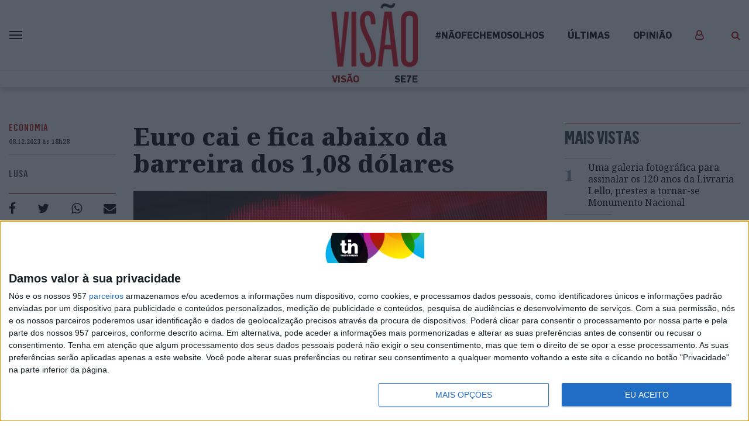

--- FILE ---
content_type: text/html; charset=utf-8
request_url: https://www.google.com/recaptcha/api2/anchor?ar=1&k=6LfVhpIUAAAAAHhKR55G3VQ4CmAGzxanuG2mRI0n&co=aHR0cHM6Ly92aXNhby5wdDo0NDM.&hl=en&v=PoyoqOPhxBO7pBk68S4YbpHZ&size=invisible&badge=inline&anchor-ms=20000&execute-ms=30000&cb=nad0m1ygdwqc
body_size: 48715
content:
<!DOCTYPE HTML><html dir="ltr" lang="en"><head><meta http-equiv="Content-Type" content="text/html; charset=UTF-8">
<meta http-equiv="X-UA-Compatible" content="IE=edge">
<title>reCAPTCHA</title>
<style type="text/css">
/* cyrillic-ext */
@font-face {
  font-family: 'Roboto';
  font-style: normal;
  font-weight: 400;
  font-stretch: 100%;
  src: url(//fonts.gstatic.com/s/roboto/v48/KFO7CnqEu92Fr1ME7kSn66aGLdTylUAMa3GUBHMdazTgWw.woff2) format('woff2');
  unicode-range: U+0460-052F, U+1C80-1C8A, U+20B4, U+2DE0-2DFF, U+A640-A69F, U+FE2E-FE2F;
}
/* cyrillic */
@font-face {
  font-family: 'Roboto';
  font-style: normal;
  font-weight: 400;
  font-stretch: 100%;
  src: url(//fonts.gstatic.com/s/roboto/v48/KFO7CnqEu92Fr1ME7kSn66aGLdTylUAMa3iUBHMdazTgWw.woff2) format('woff2');
  unicode-range: U+0301, U+0400-045F, U+0490-0491, U+04B0-04B1, U+2116;
}
/* greek-ext */
@font-face {
  font-family: 'Roboto';
  font-style: normal;
  font-weight: 400;
  font-stretch: 100%;
  src: url(//fonts.gstatic.com/s/roboto/v48/KFO7CnqEu92Fr1ME7kSn66aGLdTylUAMa3CUBHMdazTgWw.woff2) format('woff2');
  unicode-range: U+1F00-1FFF;
}
/* greek */
@font-face {
  font-family: 'Roboto';
  font-style: normal;
  font-weight: 400;
  font-stretch: 100%;
  src: url(//fonts.gstatic.com/s/roboto/v48/KFO7CnqEu92Fr1ME7kSn66aGLdTylUAMa3-UBHMdazTgWw.woff2) format('woff2');
  unicode-range: U+0370-0377, U+037A-037F, U+0384-038A, U+038C, U+038E-03A1, U+03A3-03FF;
}
/* math */
@font-face {
  font-family: 'Roboto';
  font-style: normal;
  font-weight: 400;
  font-stretch: 100%;
  src: url(//fonts.gstatic.com/s/roboto/v48/KFO7CnqEu92Fr1ME7kSn66aGLdTylUAMawCUBHMdazTgWw.woff2) format('woff2');
  unicode-range: U+0302-0303, U+0305, U+0307-0308, U+0310, U+0312, U+0315, U+031A, U+0326-0327, U+032C, U+032F-0330, U+0332-0333, U+0338, U+033A, U+0346, U+034D, U+0391-03A1, U+03A3-03A9, U+03B1-03C9, U+03D1, U+03D5-03D6, U+03F0-03F1, U+03F4-03F5, U+2016-2017, U+2034-2038, U+203C, U+2040, U+2043, U+2047, U+2050, U+2057, U+205F, U+2070-2071, U+2074-208E, U+2090-209C, U+20D0-20DC, U+20E1, U+20E5-20EF, U+2100-2112, U+2114-2115, U+2117-2121, U+2123-214F, U+2190, U+2192, U+2194-21AE, U+21B0-21E5, U+21F1-21F2, U+21F4-2211, U+2213-2214, U+2216-22FF, U+2308-230B, U+2310, U+2319, U+231C-2321, U+2336-237A, U+237C, U+2395, U+239B-23B7, U+23D0, U+23DC-23E1, U+2474-2475, U+25AF, U+25B3, U+25B7, U+25BD, U+25C1, U+25CA, U+25CC, U+25FB, U+266D-266F, U+27C0-27FF, U+2900-2AFF, U+2B0E-2B11, U+2B30-2B4C, U+2BFE, U+3030, U+FF5B, U+FF5D, U+1D400-1D7FF, U+1EE00-1EEFF;
}
/* symbols */
@font-face {
  font-family: 'Roboto';
  font-style: normal;
  font-weight: 400;
  font-stretch: 100%;
  src: url(//fonts.gstatic.com/s/roboto/v48/KFO7CnqEu92Fr1ME7kSn66aGLdTylUAMaxKUBHMdazTgWw.woff2) format('woff2');
  unicode-range: U+0001-000C, U+000E-001F, U+007F-009F, U+20DD-20E0, U+20E2-20E4, U+2150-218F, U+2190, U+2192, U+2194-2199, U+21AF, U+21E6-21F0, U+21F3, U+2218-2219, U+2299, U+22C4-22C6, U+2300-243F, U+2440-244A, U+2460-24FF, U+25A0-27BF, U+2800-28FF, U+2921-2922, U+2981, U+29BF, U+29EB, U+2B00-2BFF, U+4DC0-4DFF, U+FFF9-FFFB, U+10140-1018E, U+10190-1019C, U+101A0, U+101D0-101FD, U+102E0-102FB, U+10E60-10E7E, U+1D2C0-1D2D3, U+1D2E0-1D37F, U+1F000-1F0FF, U+1F100-1F1AD, U+1F1E6-1F1FF, U+1F30D-1F30F, U+1F315, U+1F31C, U+1F31E, U+1F320-1F32C, U+1F336, U+1F378, U+1F37D, U+1F382, U+1F393-1F39F, U+1F3A7-1F3A8, U+1F3AC-1F3AF, U+1F3C2, U+1F3C4-1F3C6, U+1F3CA-1F3CE, U+1F3D4-1F3E0, U+1F3ED, U+1F3F1-1F3F3, U+1F3F5-1F3F7, U+1F408, U+1F415, U+1F41F, U+1F426, U+1F43F, U+1F441-1F442, U+1F444, U+1F446-1F449, U+1F44C-1F44E, U+1F453, U+1F46A, U+1F47D, U+1F4A3, U+1F4B0, U+1F4B3, U+1F4B9, U+1F4BB, U+1F4BF, U+1F4C8-1F4CB, U+1F4D6, U+1F4DA, U+1F4DF, U+1F4E3-1F4E6, U+1F4EA-1F4ED, U+1F4F7, U+1F4F9-1F4FB, U+1F4FD-1F4FE, U+1F503, U+1F507-1F50B, U+1F50D, U+1F512-1F513, U+1F53E-1F54A, U+1F54F-1F5FA, U+1F610, U+1F650-1F67F, U+1F687, U+1F68D, U+1F691, U+1F694, U+1F698, U+1F6AD, U+1F6B2, U+1F6B9-1F6BA, U+1F6BC, U+1F6C6-1F6CF, U+1F6D3-1F6D7, U+1F6E0-1F6EA, U+1F6F0-1F6F3, U+1F6F7-1F6FC, U+1F700-1F7FF, U+1F800-1F80B, U+1F810-1F847, U+1F850-1F859, U+1F860-1F887, U+1F890-1F8AD, U+1F8B0-1F8BB, U+1F8C0-1F8C1, U+1F900-1F90B, U+1F93B, U+1F946, U+1F984, U+1F996, U+1F9E9, U+1FA00-1FA6F, U+1FA70-1FA7C, U+1FA80-1FA89, U+1FA8F-1FAC6, U+1FACE-1FADC, U+1FADF-1FAE9, U+1FAF0-1FAF8, U+1FB00-1FBFF;
}
/* vietnamese */
@font-face {
  font-family: 'Roboto';
  font-style: normal;
  font-weight: 400;
  font-stretch: 100%;
  src: url(//fonts.gstatic.com/s/roboto/v48/KFO7CnqEu92Fr1ME7kSn66aGLdTylUAMa3OUBHMdazTgWw.woff2) format('woff2');
  unicode-range: U+0102-0103, U+0110-0111, U+0128-0129, U+0168-0169, U+01A0-01A1, U+01AF-01B0, U+0300-0301, U+0303-0304, U+0308-0309, U+0323, U+0329, U+1EA0-1EF9, U+20AB;
}
/* latin-ext */
@font-face {
  font-family: 'Roboto';
  font-style: normal;
  font-weight: 400;
  font-stretch: 100%;
  src: url(//fonts.gstatic.com/s/roboto/v48/KFO7CnqEu92Fr1ME7kSn66aGLdTylUAMa3KUBHMdazTgWw.woff2) format('woff2');
  unicode-range: U+0100-02BA, U+02BD-02C5, U+02C7-02CC, U+02CE-02D7, U+02DD-02FF, U+0304, U+0308, U+0329, U+1D00-1DBF, U+1E00-1E9F, U+1EF2-1EFF, U+2020, U+20A0-20AB, U+20AD-20C0, U+2113, U+2C60-2C7F, U+A720-A7FF;
}
/* latin */
@font-face {
  font-family: 'Roboto';
  font-style: normal;
  font-weight: 400;
  font-stretch: 100%;
  src: url(//fonts.gstatic.com/s/roboto/v48/KFO7CnqEu92Fr1ME7kSn66aGLdTylUAMa3yUBHMdazQ.woff2) format('woff2');
  unicode-range: U+0000-00FF, U+0131, U+0152-0153, U+02BB-02BC, U+02C6, U+02DA, U+02DC, U+0304, U+0308, U+0329, U+2000-206F, U+20AC, U+2122, U+2191, U+2193, U+2212, U+2215, U+FEFF, U+FFFD;
}
/* cyrillic-ext */
@font-face {
  font-family: 'Roboto';
  font-style: normal;
  font-weight: 500;
  font-stretch: 100%;
  src: url(//fonts.gstatic.com/s/roboto/v48/KFO7CnqEu92Fr1ME7kSn66aGLdTylUAMa3GUBHMdazTgWw.woff2) format('woff2');
  unicode-range: U+0460-052F, U+1C80-1C8A, U+20B4, U+2DE0-2DFF, U+A640-A69F, U+FE2E-FE2F;
}
/* cyrillic */
@font-face {
  font-family: 'Roboto';
  font-style: normal;
  font-weight: 500;
  font-stretch: 100%;
  src: url(//fonts.gstatic.com/s/roboto/v48/KFO7CnqEu92Fr1ME7kSn66aGLdTylUAMa3iUBHMdazTgWw.woff2) format('woff2');
  unicode-range: U+0301, U+0400-045F, U+0490-0491, U+04B0-04B1, U+2116;
}
/* greek-ext */
@font-face {
  font-family: 'Roboto';
  font-style: normal;
  font-weight: 500;
  font-stretch: 100%;
  src: url(//fonts.gstatic.com/s/roboto/v48/KFO7CnqEu92Fr1ME7kSn66aGLdTylUAMa3CUBHMdazTgWw.woff2) format('woff2');
  unicode-range: U+1F00-1FFF;
}
/* greek */
@font-face {
  font-family: 'Roboto';
  font-style: normal;
  font-weight: 500;
  font-stretch: 100%;
  src: url(//fonts.gstatic.com/s/roboto/v48/KFO7CnqEu92Fr1ME7kSn66aGLdTylUAMa3-UBHMdazTgWw.woff2) format('woff2');
  unicode-range: U+0370-0377, U+037A-037F, U+0384-038A, U+038C, U+038E-03A1, U+03A3-03FF;
}
/* math */
@font-face {
  font-family: 'Roboto';
  font-style: normal;
  font-weight: 500;
  font-stretch: 100%;
  src: url(//fonts.gstatic.com/s/roboto/v48/KFO7CnqEu92Fr1ME7kSn66aGLdTylUAMawCUBHMdazTgWw.woff2) format('woff2');
  unicode-range: U+0302-0303, U+0305, U+0307-0308, U+0310, U+0312, U+0315, U+031A, U+0326-0327, U+032C, U+032F-0330, U+0332-0333, U+0338, U+033A, U+0346, U+034D, U+0391-03A1, U+03A3-03A9, U+03B1-03C9, U+03D1, U+03D5-03D6, U+03F0-03F1, U+03F4-03F5, U+2016-2017, U+2034-2038, U+203C, U+2040, U+2043, U+2047, U+2050, U+2057, U+205F, U+2070-2071, U+2074-208E, U+2090-209C, U+20D0-20DC, U+20E1, U+20E5-20EF, U+2100-2112, U+2114-2115, U+2117-2121, U+2123-214F, U+2190, U+2192, U+2194-21AE, U+21B0-21E5, U+21F1-21F2, U+21F4-2211, U+2213-2214, U+2216-22FF, U+2308-230B, U+2310, U+2319, U+231C-2321, U+2336-237A, U+237C, U+2395, U+239B-23B7, U+23D0, U+23DC-23E1, U+2474-2475, U+25AF, U+25B3, U+25B7, U+25BD, U+25C1, U+25CA, U+25CC, U+25FB, U+266D-266F, U+27C0-27FF, U+2900-2AFF, U+2B0E-2B11, U+2B30-2B4C, U+2BFE, U+3030, U+FF5B, U+FF5D, U+1D400-1D7FF, U+1EE00-1EEFF;
}
/* symbols */
@font-face {
  font-family: 'Roboto';
  font-style: normal;
  font-weight: 500;
  font-stretch: 100%;
  src: url(//fonts.gstatic.com/s/roboto/v48/KFO7CnqEu92Fr1ME7kSn66aGLdTylUAMaxKUBHMdazTgWw.woff2) format('woff2');
  unicode-range: U+0001-000C, U+000E-001F, U+007F-009F, U+20DD-20E0, U+20E2-20E4, U+2150-218F, U+2190, U+2192, U+2194-2199, U+21AF, U+21E6-21F0, U+21F3, U+2218-2219, U+2299, U+22C4-22C6, U+2300-243F, U+2440-244A, U+2460-24FF, U+25A0-27BF, U+2800-28FF, U+2921-2922, U+2981, U+29BF, U+29EB, U+2B00-2BFF, U+4DC0-4DFF, U+FFF9-FFFB, U+10140-1018E, U+10190-1019C, U+101A0, U+101D0-101FD, U+102E0-102FB, U+10E60-10E7E, U+1D2C0-1D2D3, U+1D2E0-1D37F, U+1F000-1F0FF, U+1F100-1F1AD, U+1F1E6-1F1FF, U+1F30D-1F30F, U+1F315, U+1F31C, U+1F31E, U+1F320-1F32C, U+1F336, U+1F378, U+1F37D, U+1F382, U+1F393-1F39F, U+1F3A7-1F3A8, U+1F3AC-1F3AF, U+1F3C2, U+1F3C4-1F3C6, U+1F3CA-1F3CE, U+1F3D4-1F3E0, U+1F3ED, U+1F3F1-1F3F3, U+1F3F5-1F3F7, U+1F408, U+1F415, U+1F41F, U+1F426, U+1F43F, U+1F441-1F442, U+1F444, U+1F446-1F449, U+1F44C-1F44E, U+1F453, U+1F46A, U+1F47D, U+1F4A3, U+1F4B0, U+1F4B3, U+1F4B9, U+1F4BB, U+1F4BF, U+1F4C8-1F4CB, U+1F4D6, U+1F4DA, U+1F4DF, U+1F4E3-1F4E6, U+1F4EA-1F4ED, U+1F4F7, U+1F4F9-1F4FB, U+1F4FD-1F4FE, U+1F503, U+1F507-1F50B, U+1F50D, U+1F512-1F513, U+1F53E-1F54A, U+1F54F-1F5FA, U+1F610, U+1F650-1F67F, U+1F687, U+1F68D, U+1F691, U+1F694, U+1F698, U+1F6AD, U+1F6B2, U+1F6B9-1F6BA, U+1F6BC, U+1F6C6-1F6CF, U+1F6D3-1F6D7, U+1F6E0-1F6EA, U+1F6F0-1F6F3, U+1F6F7-1F6FC, U+1F700-1F7FF, U+1F800-1F80B, U+1F810-1F847, U+1F850-1F859, U+1F860-1F887, U+1F890-1F8AD, U+1F8B0-1F8BB, U+1F8C0-1F8C1, U+1F900-1F90B, U+1F93B, U+1F946, U+1F984, U+1F996, U+1F9E9, U+1FA00-1FA6F, U+1FA70-1FA7C, U+1FA80-1FA89, U+1FA8F-1FAC6, U+1FACE-1FADC, U+1FADF-1FAE9, U+1FAF0-1FAF8, U+1FB00-1FBFF;
}
/* vietnamese */
@font-face {
  font-family: 'Roboto';
  font-style: normal;
  font-weight: 500;
  font-stretch: 100%;
  src: url(//fonts.gstatic.com/s/roboto/v48/KFO7CnqEu92Fr1ME7kSn66aGLdTylUAMa3OUBHMdazTgWw.woff2) format('woff2');
  unicode-range: U+0102-0103, U+0110-0111, U+0128-0129, U+0168-0169, U+01A0-01A1, U+01AF-01B0, U+0300-0301, U+0303-0304, U+0308-0309, U+0323, U+0329, U+1EA0-1EF9, U+20AB;
}
/* latin-ext */
@font-face {
  font-family: 'Roboto';
  font-style: normal;
  font-weight: 500;
  font-stretch: 100%;
  src: url(//fonts.gstatic.com/s/roboto/v48/KFO7CnqEu92Fr1ME7kSn66aGLdTylUAMa3KUBHMdazTgWw.woff2) format('woff2');
  unicode-range: U+0100-02BA, U+02BD-02C5, U+02C7-02CC, U+02CE-02D7, U+02DD-02FF, U+0304, U+0308, U+0329, U+1D00-1DBF, U+1E00-1E9F, U+1EF2-1EFF, U+2020, U+20A0-20AB, U+20AD-20C0, U+2113, U+2C60-2C7F, U+A720-A7FF;
}
/* latin */
@font-face {
  font-family: 'Roboto';
  font-style: normal;
  font-weight: 500;
  font-stretch: 100%;
  src: url(//fonts.gstatic.com/s/roboto/v48/KFO7CnqEu92Fr1ME7kSn66aGLdTylUAMa3yUBHMdazQ.woff2) format('woff2');
  unicode-range: U+0000-00FF, U+0131, U+0152-0153, U+02BB-02BC, U+02C6, U+02DA, U+02DC, U+0304, U+0308, U+0329, U+2000-206F, U+20AC, U+2122, U+2191, U+2193, U+2212, U+2215, U+FEFF, U+FFFD;
}
/* cyrillic-ext */
@font-face {
  font-family: 'Roboto';
  font-style: normal;
  font-weight: 900;
  font-stretch: 100%;
  src: url(//fonts.gstatic.com/s/roboto/v48/KFO7CnqEu92Fr1ME7kSn66aGLdTylUAMa3GUBHMdazTgWw.woff2) format('woff2');
  unicode-range: U+0460-052F, U+1C80-1C8A, U+20B4, U+2DE0-2DFF, U+A640-A69F, U+FE2E-FE2F;
}
/* cyrillic */
@font-face {
  font-family: 'Roboto';
  font-style: normal;
  font-weight: 900;
  font-stretch: 100%;
  src: url(//fonts.gstatic.com/s/roboto/v48/KFO7CnqEu92Fr1ME7kSn66aGLdTylUAMa3iUBHMdazTgWw.woff2) format('woff2');
  unicode-range: U+0301, U+0400-045F, U+0490-0491, U+04B0-04B1, U+2116;
}
/* greek-ext */
@font-face {
  font-family: 'Roboto';
  font-style: normal;
  font-weight: 900;
  font-stretch: 100%;
  src: url(//fonts.gstatic.com/s/roboto/v48/KFO7CnqEu92Fr1ME7kSn66aGLdTylUAMa3CUBHMdazTgWw.woff2) format('woff2');
  unicode-range: U+1F00-1FFF;
}
/* greek */
@font-face {
  font-family: 'Roboto';
  font-style: normal;
  font-weight: 900;
  font-stretch: 100%;
  src: url(//fonts.gstatic.com/s/roboto/v48/KFO7CnqEu92Fr1ME7kSn66aGLdTylUAMa3-UBHMdazTgWw.woff2) format('woff2');
  unicode-range: U+0370-0377, U+037A-037F, U+0384-038A, U+038C, U+038E-03A1, U+03A3-03FF;
}
/* math */
@font-face {
  font-family: 'Roboto';
  font-style: normal;
  font-weight: 900;
  font-stretch: 100%;
  src: url(//fonts.gstatic.com/s/roboto/v48/KFO7CnqEu92Fr1ME7kSn66aGLdTylUAMawCUBHMdazTgWw.woff2) format('woff2');
  unicode-range: U+0302-0303, U+0305, U+0307-0308, U+0310, U+0312, U+0315, U+031A, U+0326-0327, U+032C, U+032F-0330, U+0332-0333, U+0338, U+033A, U+0346, U+034D, U+0391-03A1, U+03A3-03A9, U+03B1-03C9, U+03D1, U+03D5-03D6, U+03F0-03F1, U+03F4-03F5, U+2016-2017, U+2034-2038, U+203C, U+2040, U+2043, U+2047, U+2050, U+2057, U+205F, U+2070-2071, U+2074-208E, U+2090-209C, U+20D0-20DC, U+20E1, U+20E5-20EF, U+2100-2112, U+2114-2115, U+2117-2121, U+2123-214F, U+2190, U+2192, U+2194-21AE, U+21B0-21E5, U+21F1-21F2, U+21F4-2211, U+2213-2214, U+2216-22FF, U+2308-230B, U+2310, U+2319, U+231C-2321, U+2336-237A, U+237C, U+2395, U+239B-23B7, U+23D0, U+23DC-23E1, U+2474-2475, U+25AF, U+25B3, U+25B7, U+25BD, U+25C1, U+25CA, U+25CC, U+25FB, U+266D-266F, U+27C0-27FF, U+2900-2AFF, U+2B0E-2B11, U+2B30-2B4C, U+2BFE, U+3030, U+FF5B, U+FF5D, U+1D400-1D7FF, U+1EE00-1EEFF;
}
/* symbols */
@font-face {
  font-family: 'Roboto';
  font-style: normal;
  font-weight: 900;
  font-stretch: 100%;
  src: url(//fonts.gstatic.com/s/roboto/v48/KFO7CnqEu92Fr1ME7kSn66aGLdTylUAMaxKUBHMdazTgWw.woff2) format('woff2');
  unicode-range: U+0001-000C, U+000E-001F, U+007F-009F, U+20DD-20E0, U+20E2-20E4, U+2150-218F, U+2190, U+2192, U+2194-2199, U+21AF, U+21E6-21F0, U+21F3, U+2218-2219, U+2299, U+22C4-22C6, U+2300-243F, U+2440-244A, U+2460-24FF, U+25A0-27BF, U+2800-28FF, U+2921-2922, U+2981, U+29BF, U+29EB, U+2B00-2BFF, U+4DC0-4DFF, U+FFF9-FFFB, U+10140-1018E, U+10190-1019C, U+101A0, U+101D0-101FD, U+102E0-102FB, U+10E60-10E7E, U+1D2C0-1D2D3, U+1D2E0-1D37F, U+1F000-1F0FF, U+1F100-1F1AD, U+1F1E6-1F1FF, U+1F30D-1F30F, U+1F315, U+1F31C, U+1F31E, U+1F320-1F32C, U+1F336, U+1F378, U+1F37D, U+1F382, U+1F393-1F39F, U+1F3A7-1F3A8, U+1F3AC-1F3AF, U+1F3C2, U+1F3C4-1F3C6, U+1F3CA-1F3CE, U+1F3D4-1F3E0, U+1F3ED, U+1F3F1-1F3F3, U+1F3F5-1F3F7, U+1F408, U+1F415, U+1F41F, U+1F426, U+1F43F, U+1F441-1F442, U+1F444, U+1F446-1F449, U+1F44C-1F44E, U+1F453, U+1F46A, U+1F47D, U+1F4A3, U+1F4B0, U+1F4B3, U+1F4B9, U+1F4BB, U+1F4BF, U+1F4C8-1F4CB, U+1F4D6, U+1F4DA, U+1F4DF, U+1F4E3-1F4E6, U+1F4EA-1F4ED, U+1F4F7, U+1F4F9-1F4FB, U+1F4FD-1F4FE, U+1F503, U+1F507-1F50B, U+1F50D, U+1F512-1F513, U+1F53E-1F54A, U+1F54F-1F5FA, U+1F610, U+1F650-1F67F, U+1F687, U+1F68D, U+1F691, U+1F694, U+1F698, U+1F6AD, U+1F6B2, U+1F6B9-1F6BA, U+1F6BC, U+1F6C6-1F6CF, U+1F6D3-1F6D7, U+1F6E0-1F6EA, U+1F6F0-1F6F3, U+1F6F7-1F6FC, U+1F700-1F7FF, U+1F800-1F80B, U+1F810-1F847, U+1F850-1F859, U+1F860-1F887, U+1F890-1F8AD, U+1F8B0-1F8BB, U+1F8C0-1F8C1, U+1F900-1F90B, U+1F93B, U+1F946, U+1F984, U+1F996, U+1F9E9, U+1FA00-1FA6F, U+1FA70-1FA7C, U+1FA80-1FA89, U+1FA8F-1FAC6, U+1FACE-1FADC, U+1FADF-1FAE9, U+1FAF0-1FAF8, U+1FB00-1FBFF;
}
/* vietnamese */
@font-face {
  font-family: 'Roboto';
  font-style: normal;
  font-weight: 900;
  font-stretch: 100%;
  src: url(//fonts.gstatic.com/s/roboto/v48/KFO7CnqEu92Fr1ME7kSn66aGLdTylUAMa3OUBHMdazTgWw.woff2) format('woff2');
  unicode-range: U+0102-0103, U+0110-0111, U+0128-0129, U+0168-0169, U+01A0-01A1, U+01AF-01B0, U+0300-0301, U+0303-0304, U+0308-0309, U+0323, U+0329, U+1EA0-1EF9, U+20AB;
}
/* latin-ext */
@font-face {
  font-family: 'Roboto';
  font-style: normal;
  font-weight: 900;
  font-stretch: 100%;
  src: url(//fonts.gstatic.com/s/roboto/v48/KFO7CnqEu92Fr1ME7kSn66aGLdTylUAMa3KUBHMdazTgWw.woff2) format('woff2');
  unicode-range: U+0100-02BA, U+02BD-02C5, U+02C7-02CC, U+02CE-02D7, U+02DD-02FF, U+0304, U+0308, U+0329, U+1D00-1DBF, U+1E00-1E9F, U+1EF2-1EFF, U+2020, U+20A0-20AB, U+20AD-20C0, U+2113, U+2C60-2C7F, U+A720-A7FF;
}
/* latin */
@font-face {
  font-family: 'Roboto';
  font-style: normal;
  font-weight: 900;
  font-stretch: 100%;
  src: url(//fonts.gstatic.com/s/roboto/v48/KFO7CnqEu92Fr1ME7kSn66aGLdTylUAMa3yUBHMdazQ.woff2) format('woff2');
  unicode-range: U+0000-00FF, U+0131, U+0152-0153, U+02BB-02BC, U+02C6, U+02DA, U+02DC, U+0304, U+0308, U+0329, U+2000-206F, U+20AC, U+2122, U+2191, U+2193, U+2212, U+2215, U+FEFF, U+FFFD;
}

</style>
<link rel="stylesheet" type="text/css" href="https://www.gstatic.com/recaptcha/releases/PoyoqOPhxBO7pBk68S4YbpHZ/styles__ltr.css">
<script nonce="HgAujuajwyfPSjKbdGv1Gw" type="text/javascript">window['__recaptcha_api'] = 'https://www.google.com/recaptcha/api2/';</script>
<script type="text/javascript" src="https://www.gstatic.com/recaptcha/releases/PoyoqOPhxBO7pBk68S4YbpHZ/recaptcha__en.js" nonce="HgAujuajwyfPSjKbdGv1Gw">
      
    </script></head>
<body><div id="rc-anchor-alert" class="rc-anchor-alert"></div>
<input type="hidden" id="recaptcha-token" value="[base64]">
<script type="text/javascript" nonce="HgAujuajwyfPSjKbdGv1Gw">
      recaptcha.anchor.Main.init("[\x22ainput\x22,[\x22bgdata\x22,\x22\x22,\[base64]/[base64]/[base64]/[base64]/cjw8ejpyPj4+eil9Y2F0Y2gobCl7dGhyb3cgbDt9fSxIPWZ1bmN0aW9uKHcsdCx6KXtpZih3PT0xOTR8fHc9PTIwOCl0LnZbd10/dC52W3ddLmNvbmNhdCh6KTp0LnZbd109b2Yoeix0KTtlbHNle2lmKHQuYkImJnchPTMxNylyZXR1cm47dz09NjZ8fHc9PTEyMnx8dz09NDcwfHx3PT00NHx8dz09NDE2fHx3PT0zOTd8fHc9PTQyMXx8dz09Njh8fHc9PTcwfHx3PT0xODQ/[base64]/[base64]/[base64]/bmV3IGRbVl0oSlswXSk6cD09Mj9uZXcgZFtWXShKWzBdLEpbMV0pOnA9PTM/bmV3IGRbVl0oSlswXSxKWzFdLEpbMl0pOnA9PTQ/[base64]/[base64]/[base64]/[base64]\x22,\[base64]\x22,\x22w7orw6EhesKUw406PUrDrCNCwpYHw7rCicOyJRsMeMOVHy7DtWzCnT10FTs/wp5nworCuRbDvCDDmkptwofCjXPDg2JzwpUVwpPCninDjMK0w4o5FEY4C8KCw5/Cr8Oyw7bDhsO7wqXCpm8VZMO6w6pCw43DscK6F0tiwq3DtGQ9a8KSw4bCp8OIL8O/wrA9FMODEsKnYENDw4QJKMOsw5TDlxnCusOAZToTYBkLw6/CkzRtwrLDvy98Q8K0wpx+VsOFw7nDmEnDm8O9wrvDqlxBAjbDp8KND0HDhVVjOTfDisO4wpPDj8OQwpfCuD3CkMKKNhHCnMKBwooaw5PDqH5nw6UQAcKrXsKXwqzDrsKHUl1rw5bDsxYcThZibcKiw65TY8O/wofCmVrDsQVsecOGMgfCscOVwq7DtsK/wqzDjVtUcQYyTRtpBsK2w7tjXHDDocK0HcKJQhDCkx7CjDrCl8Oww47CnjfDu8K7wofCsMOuLcOJI8OkD1/Ct24dfcKmw4DDr8K8woHDiMK+w5Vtwq1Ow57DlcKxZsKuwo/Ck3PCtMKYd3DDncOkwrIVOB7CrMKeLMOrD8K7w5fCv8KvXy/Cv17CicKrw4krwplDw4t0R387LDtywoTCnDvDtBtqQzRQw4QcRRAtOsOZJ3N1w7g0HgIswrYhecKPbsKKTyvDlm/DqcKnw73DuUrClcOzMy0CA2nCt8K5w67DosKBacOXL8O3w67Ct0vDg8KKHEXCgcKYH8O9woLDnMONTA3CmjXDs3PDnMOCUcO+UsOPVcOWwqM1G8OXwpvCncO/[base64]/[base64]/DmT7Crxt/[base64]/w5TDu3HDizbDkirCm8K1EAtOeWRPwqsPwpdkUMOTw7ogS3TCo8KUw6XCicOFTMO1Z8Kgw5/Di8KEwqfDphnCqMO7w6zDucKLA0YYwrfCkcKqwpfCgyBJw5/[base64]/CrsKjw7jCmMOgWsOfwpXDncOfaEjDqGzDuW/DpcONwoFMwr3Dgik+w7B5wqhfCcOew4/CoiPDtcOWJMOdbWFAPMKuRjvCusO2Th5PE8OCN8KXw6Ebw4zCszs/[base64]/[base64]/[base64]/CnRDCswo/wpDCpmPDtkM3TMKjw4PCkcKOw4jCosO4wpvCgMOWbMKswovDhX7DvRzDiMO6dMKqOcKILiZ7w5jDoU3DlsO4PcOPScOOHAUlZsOQbMOQViLDuz92dsKdw7TDt8Ofw5/CtUETw4gTw4YZw5NlwoXCgxnDpBMEwojDgg3DncKtIR4fwp55wqJGw7YVN8KKw68VD8Kdw7TCi8KJAMO5awBwwrPCjcK9L0FCAkvCjsKNw77CuCfDsyTCu8K9BBbDksKQw4XCqD9HccOIwpN+EH8XI8O+wo/[base64]/wpXDnCsDw7Q1wrrDiMOWwoF0eirDncOtw5QGSQ0yw7tIC8KqEivDqMOBYkd7wofCjm4NcMOpKnLDtcO4w4XCjg3CknbCoMOzw5LCi2YiVcK+MFrCsFPCg8O2w5VAw6rDvsOEwrNUTk/DtHtGwqwIScOYUGhZa8KZwp1Te8OJwrfDmsOOEQPDocKqw43DoEHDqMKjw5nDgMKVwoA0wrBMa0ZNw5/CnQtGL8K5w6DCmcKpesOow4jCk8KTwohQVQhmEcO7NcKZwp4VH8OLOsOCB8O2w4jCq1vChXHCucKJwrTChcKlwqh/Z8Kqwq/DnUIEJzTChj8pw7g1wpIswq3CpGvCmcOUw63DvHNVwoTCgcOVBzrCmcOvw71bwpLCjBVtw5lHwpAGw65Vwo/CncOtXMOjw78WwoVBRsK8EcOBCwnCm2DCncOSYsKgLcKCwqtlw5tXOcOdw74pwppaw6k1IcKywqzCmsK4Wwgmw4EQw7/Di8KBYsKIw7nCucKww4Rewr3DgcOlw4nCsMOySw48wrEsw5YIB01yw6ZxfcOVL8OKwociwohHwrDDrMKBwqE6GsKXwr/CvsKlHkfDsMKqXRBLw5R7fhzClcOSJ8KiwrTDo8KMwrnDoy4wwpjDoMK7w7FIw5XCsRXDnMKbwovCgcKGw7RBMBPChUR9X8OLWMO0VsKPLcO6WMOuw5VADVbDv8KtdMKHWyVwKMKaw6cTw7jCmMKMwqEYw7nDs8O6w63DtEh1QDQOFzlxH23ChcObworDrsOXagpEFy/CjsKEPEdTw790X2NewqQeUykID8KGw7nCtwAzbsOuRcOVZMKdw4Naw7TDuDlRw63Dk8OSYcKjMMK9LsOBwpMTRSHClUrCgcK/UsO0OgXDvnkrNSVgwpUpw4/[base64]/[base64]/w53DlTTDunUzwq9Ww5rDhFU8R1kkw6fDtW5jwr7Cg8KIw7ICw6Qbw6TDmcKUPygzIjvDmm18WsObAsOwYXzCqsOTek5Aw4PDlsO8w7fCvF3ChsObEGRPwpd/wp3Dv3nDqsO5woDCgsKXwpfDiMKNwp1UT8KFBHxBwpkmUXl3wo46wrDCoMOlw61vLMKtccOfJ8KfE0nCqHDDkAAGw7nCtsOyZlM9XlTCnSg4OWzCkMKCYTfDsSXDqHjCu3Igw7BLWgrCvcKzacKCw5LCtMKFw7/CjU18CMKkW2LDjcKjw4/DjDTCiDDDlcOkbcKaFsKawr5nwrDCvi5uBW1qw4ZiwpxCC0Vbd3RXw40kw6F9w7XDtVAGCVLCisK1wrV/w6hCw4DDlMKtw6DDnMK4bMKMK1opwqduwqk/w5cww7U/wqPDpD7Cg3fClMOlw6tkaXxvw7rDscKQUcK4QmcVw6wFNz9VVcOZSUQFWcOICMOaw6LDr8KwTWTCjsKFQzRCUXNtw7zCmj7DgFrDvwImZ8KxBjLCklo7HcKXCcOUMcOow6PDvMK3fG4nw4bCgcOPw7EhARd1dnLCjDBBw4/CgMK5cVfCpF9hOzrDtQ/DgMKuGSgyKhLDtH53w5Quw57Cn8OPwrXDm3vDrcK0JcOVw57CnzYPwr/CsnTDjVIWSFXDoyY2wrAUNMO2w7kWw7hXwpoPw5gww5ByMMKswrsfw5PDtDwZLyrDiMKoQcOFfsKdw5YxZsKpQzPDvHkqwq/DjT7CrHo+wrB1w7xWGyM7VCHDuz/Dn8OYMsOrcTXDo8KQw6dtIQAPw5jCn8KMXgfCkid+wrDDvcOCwojDiMKfHcKPcWNeXCB1wrkuwpg5w6pZwobCtWLDl1vDnjZuwoXDo2Ilw5hYVlF1w5PCvxzDmsOGBRx5AW7CkjHCt8KEJGfCosO/w5gVPhIZwqs6W8K1N8K1wqZ+w5MAbMOBRMKfwpV2wonChEjCrMKswqYhT8KXw5ILZz/DvEsdGsO7EsOLVcOVb8KpZUnDjSPClXrDpnjDih7DtMOtwrJrwrJJw4zCocKiw77CllNsw5FULMOKwpjDmMKVwrfCgEIjasOdQMOrwrppfiPDh8Kbw5U3ScOJWcOmN0XDksKYw59jGmROXj/CqCnDosK2GiTDvVVUw4bDlx3Cjg/[base64]/wr7DpDRTCl7DqHcdwqjDiE3DpMKyw6rCrWhQw4PDvgJIwqHCscOQw5/Do8O3OUPCpsKEDmQLwokiwoVXwoTDqB/CqgPCnCJTUcKZwosUXcKMwoAWf2DCnsOSPAxXKsKmw67CuSbCinFIEWp7w5bClMOzYcOGw4RjwoxcwoEGw7d7UMK5w6/[base64]/HWPDsWbDrcKZw6c5AWhSbcONfsKOwo7CvcOQNA3DhgLDksOsNMKCwoPDk8KeIFPDsmbChS9CwqbCp8OQKcOzWjxGIGbDpMKRYcKBCsK4FWvCgcKyMcK/Zx/DsGXDh8ONGsKiwo59wo/CmcO5wrPDtg4yG3LCt0czwqnCuMKONsK6wpbDizTCucOEwprClMKmK2rCksOTBGk/w4sRKCXCvMOFw4HDjcOQO395w7k5w7nDh1x2w6Ewa2LCqSZmwoXDvF/DgBPDm8KWRxnDlcO0wqHDjMKxw7wsZwA5w7UZMcO/[base64]/CoSjCiwPDocO7w7oPwrDCp0/CiMKIw73CriHDh8OLasO1w44Tfn/CqcK3bxIqwrNhw6TCqsKRw4zDucOcQsK6wpV/YSfDh8O9TMKJbcOyRcKswpDDgCDCjcKaw7bChlhlLEslw7VTRSvCv8KlA1VyAmNkw6pGw5jCvcOXABXCp8OQPGXDvsOYw6PCj1PCr8OrSMK/c8Orwpppw5Z2w7TCqyLDoSjCu8KywqR9YDAsJcKUwoLDhXzDnMKsBDXDk1AYwqPCk8OCwqM1wr3CkcOtwq/ClxHDlG01UGfClCIJCsKUfMOmwqAmS8KdYMOVMXgWw6LCqMORQB/[base64]/Dl8OBwpfDgBYoCn7Dn8K3VcKGw7lfwoLDrsKNXE7CiWfCoRrCpsK0wo/[base64]/STzDp09IRsO+DsKuOSnDiHrDqhHCvHXDgQDCmMO6IUNawq/DgMOxcGHCjsKBScOewo87wpDDj8OXwp7CicO0wpjDisOoKsOMdVrDscKFbW0Sw6PCnznChsKlE8KFwqZewqnChcKUwqV+woXCsTNLAsOMwoYiFnolUlg7RDQQfcOKw415JQPDvW3CmCcHG0nCtMO/w4VJbTJOwqsCSG0qMk9fw69kwpImw5MZwp3CmQPDi1PClyDCphnDiHM/GTs7aVvCmRRjOcKowpDDqnrCpMKkbcKrCMOfw5rDjsKnNcKRw7hlwp3DtxnCssKZfDgDBSYbwpk0BCNOw5sZwqI+KcKtKMOqw7AUEVLCiD7Dr3HCkMOEw652ahZJwq7DhsKDcMOaIcKMwpHCtsKDV0l4MC7Du1jDkcKiXcOufsOyKHDCr8KNcsOZbsKxF8Odw6vDsx/Dgm8cNsKYwqfClBHDpyEKwqHDm8ONw7fCusKUE1/[base64]/DjMO4MBrDhil+HwLDmXPDmcKMZg7CuEgkwobCjMK0w5fDgjrDiEwGw6nCg8OVwoELw5TCrsO8IsOEL8Knw6LCocOYRxgMU2DCu8O+eMO2w44xMsK1IUPDocOfJ8KjKzPDlVfChsKAw6HCmGnCr8KxD8Olw73Cmxc/MhvCkAYTwpfDt8KnZcO5SMKWFcKJw67Dv0jDk8Ofwr7ClMOtPnJBw4DCi8OJwrfCsDA1YsK1wrLDojUEwpvCusKjwrjDvcK2w7TDr8OwEMOjwqnCl2bDtk/[base64]/DmgXDmBdGw5jDu2LDsMO5w4/DoS3Cj8KiMVp/wr8sw78mwqvCmcO9CHASwrknwqAFLcKsSMKqVcOTRzNyWMKLamjDisOZW8KhUx9GwrHDu8Oxw53DpcK9HGZdw70/[base64]/AyvDpMOkVMO0wrbCp1fCk8K4w7Rmw5nCtkLCqUDClMOuV8Oxw404ZsOiw6nDlcOZw6B0woTDhG7Cny5hUD0ZH3U4PsOTanbCnjvDr8OzwqbDn8OBw44Bw43CqidEwqFSwrjDrcKCSEQ9BsKBI8OYEsKXwpjCisOGw5/CrSDDkQlqC8OpHcK4ScK7NsOww4fDkH05wp7CtkpqwqcNw6skw7/DkcK3wr7Dh1rClUjDgsOdCxrDohrCtMOMBUV+w55Ew57DssOgw58cPjjCp8KCMkplD2MaKsK1wpdswr5ECD5fw7V6wrjCqMKPw73DssOHwr9KQMKpw6hjw4jDiMOfw6p7aMO5bBrDlsOUwqdGLMKTw4TCpsODVcK/[base64]/DnMO6wrc/[base64]/LsKCwozCrhwYw5TDosKLWMOYIsObwocqK3/Chkk1a2N3wp/CvSISI8KYw6/CjzvDiMOSwr80DiDCrWDCmcOJwo1+F0NpwokjfF3CphLCqMOVXTwuw5DDoA4rfF8AR2YXbSnDgSNIw6Q3w7BjL8Klw5dyUsOKXMK5w5dUw5ErTgRnw6bDkk1gw4hvNcONw4cewqLDnUjCtTgEYsOTw61MwrhvAMK6wqPCiRnDjg/CkcKpw6DDsXNRaB55woPDuDEOw7PCrjfChWTClVAQwqVQZsKXw5UhwoJDw5E5GsKvw4rCm8KUw59DVUTCgMO9LzEhH8Kuf8OZABDDg8OGL8KDKC8vccKWdD7CnsOFw6/DpMOoNArCisO0w4jDvcKzIBZkwpvCrU7Ch0I9w4EHJMK5w6l7wp81X8ODw5TDhBbClx4Iwq/ClsKhDAfDsMOpw7AOKsKfGjrDqmnDqsO4wofCgjbCm8KjBArDmBnDhBNuQsKCw4gjw5cQwqgdwr57wpAAbW1rAUdwdcKiw6TDm8KzfFLCh2PCjcOaw79ZwpfCssKHcTLChHhvXcOGHsOHGhXDoSU3J8OuIg/[base64]/PEJfKn7DusOjbcOvR3/CiMKJNBjCnV/CvRsiw4zCh39JYsOIwpvDr1BFBhUUw4jDtsO6SSAeH8O8M8KGw4HCp3XDkMODF8Oww5Udw6PCq8KawqPDnWrDhELDn8OZw5/[base64]/[base64]/GSDCgDjDqsOOw5hbwpBzwpLDm2zCtn1owoHDqcOswo53UcK8S8OpDCPCjcKaPUxJwrdRAlIWZHXCqMKFwoMcbG56EMKPwqrCl1XDj8KAw7kiw6ZGwq/DqMKHAF0zA8OsOkjDuj/Dh8OgwrlzHETCn8KsYVTDoMKuw4AQw519woMEPXPDr8OuL8KTV8KkbHFYwpHDn1hmNzDCnkk+I8KhDkt/woLCtMOhQGzCkMK7A8KiwprChsOGGcOVwpESwrPCrsKzAcOEw7nCksKyZsOiEkLCrWLCkToyCMOgw7PDucKnwrBuw5M2F8K+w649AgjDkiJAFcOXXMOCaShPw6xxCsKxV8KDwo/DisKrwpJ3aWLCg8OQwqXCnjnDuC/DkcOILsKjwr7DpH/[base64]/[base64]/[base64]/[base64]/DknzCoxM3wrs2w6TDlsKZa1RDCnnCsMOQwpHCisK3F8OQDcO9JsKYcMKAGsOnWQPCpCdbJ8OvwqjDu8KVwqzCuUEHd8K1wpbDl8K/bUE5woDDocOvIRrCn1QGXADCqwgfOcOrUzDCqQwVdF/DncKCQD/CuhhPwotWR8OQecKXwo7DpsOwwq9Pw7fCsw/CosKxwrvDs3g3w5DDpsKEw5Mxwq1/WcO+wpkcRcO7Zm91wq/[base64]/DgiDChWjCjcKMw5TDtsKIF1/Dq33CuVvDh8KuPsO4fFhgd0QxwqPDswlnw4LDjMOWJ8OBw4jDsGFOw417U8K3woIuPShOLybCoUzDhkVTWsK+w5tYasKpw50mU3vDj209wpPDgcOXDsOaCcKfccK2w4bCscKiw78Qwr5lS8OKXG/DrUxsw47DgzDDowwUwp8MH8O9wrJtwrrDvcKgwoJ1XgQqwoPCpMOcT0zCjMKvY8K0w7www7IPF8OaN8OQDsKOw6AGUsOoPjXCrVsvGVcDw7DCvH9HworDsMK5KcKpTcO2wo3DkMOBLjfDu8KwHz0Zw6XCr8OOEcOSJ23DrMKiRSHCj8ObwoJ/w6Y3wrLDjcKnDmVfBsONVH/CpENRAsOCEDHCicKuwpI/OQ3CthjCrVLCnEnDkR4Pwo1/w5vClCfDvjZFNcO8dSYzwr/Ci8KzMXLClzLCu8KOw5Iowo0qw549agnCnAvCrsKCw51/woEBNXQ5w6sTOMOgEcOaYMOqwp1xw5TDhTYPw5fDicK3TR7CqcKLwqdDwojCq8KROsOnX0HCoA/DjB3Csk3DszzDlWlUwpZYwp/CqsO9w7x9w7cTGMOWKhRfw6nDsMOBw47DoXZpw49Cw4nCpMO4wp55R0fDr8KKbcKDwoI5w4LCjcO6McKtMSg6w50cf1c1w4vCpFDDqRrCjcKQw40zKiXDmcKFLMO/[base64]/CpWI4w7cHOn/[base64]/w74AfcOfN8O9wrZ6UjEfdMKeHCjDtjRnDDLCqQbDrjx0FcK/w7PCgMOKUypbwpgiwqhvw7ZJbjINw6kSwr/CpQTDrsKUPm4UPsKRImcGw5N8Jm98FgQ0NlovKsOjUsO+asOUJz7CuwvDt1BEwqorYjIqwqnDi8KLw5DCjMK0enXDrz5CwrZyw51PVcKPVVLDtEwDUsO1GsK3wq3DpsKaei5MIMOzCEBkw4/CqwQpG38KPGR2Pk8wXcOicsKyw7dVO8OkV8KcAsKlLMKlM8OLPMO5FsOew64OwrtHSMO3w4JMSgM7Q3dSBsKxUBpIC2pJwoPDrsOiw4tFwpRjw5Ruwqx5NVROQmDCmsKBw7VjW2TDkMKgBsOkw5rDtcOObMKGRTPDlE/CmSUJwovDhcO7LSrDl8OHQsK4w50xw4TDkHwOwpFsAFsmwpjDo0rClcOPPsOIw6/DosKSwp/Cti7CmsKuaMOJw6cvwonDk8OQw4/DnsK1MMKkVWgubcKNCXXDmxbCocKNC8O8wofDk8OaGwkPwoHDt8Orw7cbw4fCt0TDsMObwpTCrcOCwoHCpcKtw5saQHhfEinCrDIww7RzwpZDJAECM2nCgcOrw5jDoCDCqMKpPBzCgAPCosKiHsK5Dn3DksKdD8KEwodFLEBOGcK/wrEuw6bCqiNwwonCrsKkFMOJwqgAw5s/[base64]/DtMKjGcKBw5LCv0sUbMKbwq04PsKqw4VCKSp/wqksw6XDphNUD8Olw7zDqMO9BcKvw61mwrtpwqd4w6F/KzoowqLCgsOKfzHCqxcCbMOTFcOcMMKgw5EyCRrDi8OMw4zCrcKowr/CtWXCuSXDuFzDvHPChzDCv8O/wrPDtEzCnmlNa8K1wqbDoj3DtmfCphtgw6RIwqfDrsK4wpLDnjwqCsOqw5LDhcO6ScO3woLDj8OOw6fCgCYDw4oVw7dlw4cEwr7CnCxuw5ZVWHXDssO/[base64]/CqwlAwokTL8KJw4zDhnQ6VEnDkkDDhV5Mw43CkBoOX8OUJhbCo3fCjBh7fjvDjcOUw4lFW8KuP8K4wqIowqMzwqUfE298wqTCkcK0w7bCtzVcwpLDkhIHMzFUHcO5wrPCtXvCqT0fwrDDij9Ud1oeWsO/[base64]/CvBPCp8O8wpPCk8KBwpZjHh7CvcK8X8OUXBrCrsKDwr7ChCxxwrzDgVd+wrPCqUZtwp3CosO6w7Eqw7YgwobDscKvfMO/[base64]/ClsOEWCcJPcOAwo0+wqMbdcKhwoZzw5APwqNRBsKhZ8K+w4E6CBI+wo1ewp/DqcKsasODaDXCjMOmw6Fsw4fDo8KJfcOXw63Du8Kzwpgww63DtsOMFm/Ct04Tw7PClMOBeXQ+UcOaNhDDusKmwrYhw5jDtMODw40NwpTDuSxiw5F3w6c0wrkcMSfCvXvDrGbCtAvDhMOrcn3Dq3xPPsOZSQfCi8KHw4IxGzdZU09IMsKXw7bCk8OGEHnCtBsdJygEYXzCtHxSXDU0GQgKSsK3MULDr8OII8K/w7HDvcO6ZWkCEjzCqMOodMKjwrHDihLDuE3Dl8O6wqbCuSt0LMKXwr/CjA/CvE/[base64]/w67CrAYBwqAnw6obwrs3w5Zzw4oVNcKgwpTDgxDCuMK+G8Kwe8KUwoDCqhF3cQg2f8K3w47CmMOyCsOZw6Q+wrRGdgkbwonDgAIaw6HCglocw7vCgmNsw5Evw7/[base64]/ClSvDmMOGw79oL8OfCcKBHMKiw4ciBcKCw6jDiMOwZ8Ofw7bCkMOrSm/DgcKIw74GGGXCnhfDpgJfHsOyQU4sw5rCoUDCp8O+ETfCsFtmw6xVwqvCo8KtwqnCvsKhRSHCrEzCrsKBw7TCncKsUcOhw6IKwonCs8KjMG57QyA6DsKRwqHCl3fCnVHCpyNvwqE+wrDDlcOVMcKjXS/[base64]/w5dCAMKUw73CusO4wrTDuDfClMK0w6zCt8KVYkHCs1MrWsOewpXDrsK5wpUoASAdfBrCux49wpTCnUl8w5XCnsKrwqTDo8Kcwq3DghbDs8O2w6PDrErCk0LCgsKnEgJLwodCT0zCjMOjw5LCrnXDr3fDncOlFCBNwrkWw7Y/[base64]/[base64]/CsSTDizbDjzLCtsOMwoFBw6E3w7/ColzDv8KKZMKzw4USelF+w6IbwpJ7fXJtScKsw4VWwqLDiyMXwqPCvmzCtQ7CuStHwoHCqsK2w53CrBV4wqR4w7ZJNsOswr7Cq8O+wqPCvsKaXmgqwpvCtsKYXTbDhsOhw6ABw4LDtsKGwotiKFLDmsKlORbDosKgwq16MzxLw6ZEHMO/w4XCi8O0Ll88wrgkVMOfwrNdKSdKw7hIZW/DlcK+IS3DoW0mUcOlwrbCpMOfw47DpMK9w4l8w43Ci8KUwopCw7fDncK8wprCk8ODczofw4TCoMORw4zDhSIcfi03w5HCh8O6G23DjF3DusOqbVfChMOTJsK2wpTDv8O3w6/CtMKQwp9Tw70/w618wprDuhfCuUjDr1LDncOTw5vCmSpDw7VmV8KgecKaE8Olw4DCgcKjc8OjwpxbPiklBsKzLMOuw4QEwqRhbsKUwqcjXDNewpRTV8Kxw7MSwp/DsU96YgXDvcOCwqzCvMOZGjHCgMOzwrQ0wr4VwrV8ZMOzV08BLMOERcOzNcOWL0nCuzAswpDDhlopwpNmwr4cwqPCn2QibsKlwobDsgsyw4PCnB/CoMK0Hi7ChcOdARsieUBSG8KPwp/CtmTCt8ODw7vDhFPDv8KzRA3DkSNcwoNGwq1bw5nCv8OPw5tRNsKVXiHCnTPDui/CoBzDmXEew63DscKOFAIQw5EHQsK3wqQ1ZsO7Z2d3CsOeccOGYMOWwpXCmX7CgFY1BcOeYwvCqMKuw4TDoS9AwpplVMOaPcOAw6LDrxEvw4fDuiAFw6jCqMKmwobDm8OSwovDnEzDuiB+w7vCsx/DoMKGBkFCw7XDlMK3fWHCs8KswoYBL2rCvVjCosK+w7TCjSchwqPChAfCpMOyw7MJwp0Zw7fDnxMaRcKUw7fDlTsGFMOFcsKSDQnDo8KWTmvCl8Kww640wo8rPhrDmMOAwqwnF8ORwosJXsOgUcOGM8OuBQhSw4Ibwplcw5zDh2PDlRLCssOawp3CgsK8M8K5wrLCkz/DrMOrRcOyU0kwNSIjNMKCwojCrwwew6bCsHHCsRXCoFttw73DjcKaw68qHFokw4LCunjDlcKrDF8ww7dmZsKAw6UUwr9mwpzDskDDikB+woQgwrc/w6DDrcOxwo/Dr8Kuw6p+N8KuwqrCvSzDhMOVV13Dpi/CtcO+QhjCm8O5d1zCicO9wpUEUCUawo/Dr28xdsOyVsOaw5vDpTPCjMKjfMOtwo7DhzRYABXCtw7DpsKjwp0Fwr3CmcOLwrLDqwrDksKpw7LCjDlwwovCuxLDncKpBCQSGBDDjsORfi/[base64]/Cu8KCw4/CoMKgwqRFwqlUNTzDjVM+wqXCjMKQV8KGwrPCgMO6w6QwRcKbO8KKwokZw54baEQyWhnCjcKbwpPDh1rCl07DqWLDqEAaDlEcYSLCicKFaB8/w4HDu8O/wqFGJcOtwpx2SynCpHYtw5DCu8Oiw7/[base64]/Di2BLHcKhECUCwqTCgcOhW8O+GlAWw612SMKTEsKYw4Z3w5DDtsObdQ0xw658wonCuwrDncOYWcOlPR/DksOgwphyw74Gw5fDuk/[base64]/CosKsFMKybWrCrBE/w7d8w6nCkW0dw5scSRfChsOcwoNmw7/Ch8OGbVo7wq7DisKDw5ZwFcOiw5xyw7XDisOyw6sLw7Rawo3ChMO8fh3Dh0PCksK/Zh1Yw4VILGzDk8K0MsKEw49Qw714w4vDqMK1w4RMwrfChcOCwrfCjExdUgrCnMKxwrrDpFM/woZ3wqLCn1Z7wrTDoGnDh8K5w7Jfw4vDrcOIwpcIeMOYI8OkworDqsKZw7twc1Rkw4ocw4fChjzDjhRXRRwoGnzClcKRDcOmwqFBVsOhbcK2dTBiX8OyDjElwpA/w6geZ8Ovd8O9wqbCoUjCgAMYRMK/wrLDiwQve8KjU8OPfnkcw5/[base64]/CjnPCtMKvwocAHhTDnsOBw4DCusKkwqFOwprDoAoQfE3DqjfCjH0OYi/DogkNwq/[base64]/DmzkNX8KhZldRFsODw6E0NsOiVMO0OVjCnVleIMOydnbDnsO4LwbCpMOaw53DpMKQGMOww5PDiGLCtMO3w6fDqh/DpkzDlMO4FsKBw4sVVQxYwqQMCgcww4rCn8KOw7zDnsKEwpLDqcOYwrpNQsOJw57Cg8OZw65iEgPDoSAFB149w7E5w45BwpzCrFjDpGMqERLCncO6cVDDiAPCs8KvVD3Cn8Kew4zCo8O8fXdsEiFCJMKtwpEELkzDm3Rxw4/Cm1xKw6lywpzDjMOffMOhw5PDucO2J3PDm8K6W8K6wp45w7TDk8K1SG/[base64]/ZgsMSjXCh1rDqcKOwp1rTAYow7bDnGQ7YF/Ctk7DlRERcjbCn8KXS8OCYCtjwpNABsKtw6EUVGcxQsK2w63CpcKTDAFTw6HCpcKqHFUtecOBEMOXWyXCiHQSwpLCisKew4oYfADDiMKoe8KIAV3DjDrCg8K1OxZkB0HDoMKwwpt3wqAcJ8OQTMOUwobDgcO9JGkUw6JnScKRJsKZw7jDu0VaHsOrwqo3GwBeM8OXw5/CoVTDjMOTwr3CsMKww7PChsK7LcKeXiwgZA/DksKlw6cHEcOww7HCrUnDgsObw6PCrMOdw6jDqsKfw4HCscKDwq0Sw49LwpfCq8KFZVTDvsKeDR55w45MKSMVw7fCmknCvHLDpcOEw5IbYHDCmzxIw7TDr2/DusK1NMKYcMKRJCbDg8K1eU/Dq2guYcKpW8OVw5cfw7scKAlhw4xjw4sYFsONGsKnwo1+KcOyw4PClsKeIxNWw5llw7DCsyJJw4vDmcKGOB3DosOBw7kQPcODEsKawqvDpcKKGsOuZRpLwpgULsOLcsKWw7rDlUBBwrl1Xxpqwr3CqcK/IsO8woAgw6LDtMOVwqvCmyEYH8KCQcOjBj7DvR/[base64]/IHoIw4jDt8KPw7/CtsKcPgcDw6Ilwr1DHRlnfMKgeEHDq8Kvw5fClcKAw4zDiMKFw6/[base64]/[base64]/TQdgSQxDw6EjwrfDh8OawrwBw6bCsxwvw7jCncKAwojDr8Oyw6LCn8KiHcKxF8KQa2E/TsO9OMKbSsKEw4YowrNhZnwtfcKfwos4ScOOwrvDtMOvw7UcNCbCncOOKcOPw73CqETDrDUJwokbwrt2wqw0J8OHYMK3w7c7SETDqWjCli7CmMOldQRuVTo8w7XDtUV7LsKfwpV/[base64]/DrMOfWBE2w53DqMKPwro2wowlw5XCnhlywrczSyxqwr3Dk8K/wqfCl3rDs0BJUcK7BsOrwp/Ds8O2w743QV5/[base64]/DtsKBw7IywrrCrsK1FcK9J8K6UgxMwo5YLzTDt8OFGQxpw5rCuMOPWsOTO1bCj2rCpiEjUcKmQsOFZ8OgBcO3U8OMGcKAw7HCkA/DimXDgcKQQR/CuFXCmcOsZsK5wr/DvMOBw6NCwq/CvFskNFzCkMKPw7nDsTnDnMKywroDBMOwEsOxbsK+w7hRw6/[base64]/Dk8Kaw6JydcK+w40nC8ObV8Kjwo8aB8KUw7bDmcOWUjbCu1vDggUrwrNeCHAkG0fCqFPCpMKrDnpHwpIawrlbwqjDvsK2w5xZAMK4wq0qwqEJwqTDojPDuWvDr8KtwqTDoQzCs8O+wqbDuCvCpsK0FMKzOSDDhgfCk3/Ct8OHLnAYwo7Dt8OMwrVgXikbw5PDg3fDgcKfdBDCosKcw4zCiMKZwqnCqsK5wrEawo/CskbChAnDs0XDlcKKbQ3DgMKFIMOsUsOQN0pnw7LCg0fDuC8Mw5rCkMOSwptRd8KAHSBtJMK+w4QWwpvCmMOWAMKnJg5dwovCrW3DlnIUMR/DsMOpwo1Hw7BOwqvCpFnCucOmfcOuwqMnEMOTAsKsw4bDl0QRHcOHbGzCpQnDqx8SYMK8w67DlE8AacKCwoNfLsKYYCvCucKMHsKDTsOCOwbCo8OfM8OTGXEsVm7DksK+CsK0wrQuKEZpw5EDdsKrw4/Do8OmOsKtwoxadXvDqFDCv3d/KsK4BcOPw4XDsg/CuMKKN8O8CWHChsO4B0ISThXCrBTCucOjw4DDuDHDlWJkw4F8fhQBJ11OVcKxwq7DnDfCpDrDqMO6w4YrwqZXwpEFQ8KHU8Oxw7lLEyIfTGrDuVg5cMOIw5x/wpXDsMK7VMKvw5jCn8OXwrTDj8OsIMKUw7dLDcOiw57CvcOUwpTCqcO/w5sVVMKYbMOWwpfDuMKvw6ocwprDsMO5GScMLEV9w7hTEGQPw71Ew68WayjChcK1w6Qxwq1DXC7CvsOjTg/[base64]/[base64]/Dp8O+NEDDrMOZbWnClVwHSMKSTgTDhMKNw7jDlEINWsKTZsOswpskwo3CssOeTjIhw7zCk8Oywql1bSvCiMKLw71Mw5HCo8OQJ8OKShtWwqTCmcO/[base64]/DkkhowqDDh8KAAsKaw7LDtRHDgMOEwpjCscO/woDDrsOZwpPDp3/[base64]/DisKebsKlTMKRwpAGwrgUWWBsAFXDusOvwpjCscKGU1EYKMOZCXwXw4xbAGlRI8OMT8OrEFHCoBzCrHJDwq/[base64]/CocKEwqdQY2HCowDDkWPCn0rDpsO+wr1awpLCiVpVBsKlSy/DlA5/Mz/CrAvDncOSw6fCnsOhwq7DpgXCtEEcQ8OAwqTCh8O6QMKCw7NEwqDDjsK3wpB/wro6w6sLKsORw7VlJcOFwokww55macKHw4tvwobDtE5Ewp/Dm8O5dVPClRFiKTLCjcOsRcO9w7zCq8OKwq0QD2/DlsO9w6nCrsKKQsKULlTCtVxXw4M1w5bCr8K/wojCuMKudcOjw6VswpR+w5DCg8OFa1t3SXZew5dzwoYAw7LCpcKpw7vDtC3DsETDvMKRDiHClcK/RMOJJMOEQcKnYj7DvMObwr8OwpvCh0xMGT/DhsK5w7svSsODYFHCryXDqnhvw4V6UDZgwrUpRMOlKWDDoCPCs8K7w7xdwoUQw4LCiU/[base64]/CpxXCo8OxAjPDqcOkYcKEw4HChGfCisOlNMKoZn7DoW5CwovDg8KWUcO8wpTCqMKzw7PDrQ4Bw4TCjCEMwrBTwq1AwrzCosOuN0nDrFBFSisNVipPK8KDwp4sAcKww4Vlw63Dj8K3H8OVwpV/[base64]/[base64]/Dlj7DisKzwqFWKsKVw5ZNw7BWwqxtw68LwqQ2w4bDjMKUCF3CnWd5w6wtwqDDoFvCjlFyw6dfwpF7w6wLwpvDoiYrdMK1WcKvw7zCp8OswrV8wqfDvcOLwpLDnX9twpk/[base64]/DvAtIwop+Nk7Dnz7CosKsRSzDusKJwroCLCFqM8OWKcK0w5zDl8KXwrXCv2YFbm7ChMO9A8KnwrdGNHjDmMKLw6nCox8uQUzDosOGesOZwp7ClSlfwrRdwrDDoMOhb8Ktw7zChljDiTQ5w7LCgjwVwpPDvcKfw7/CisK4ZsOCwp3DgGzCl0jCnUFcw4DDtlrCksKNWFZTXcK6w7jDuTp/HT3Dm8O8PMKbwqfDlQDCpsOtKcO0Kn5HacOCVsOiQBUrXMOwDsKTw5vCpMKDwozCpyQYw74dw4vCkcOWOsK3dMKdCcOIFMK/YMK+w7PDoT3Cj2PDsUM6BsKLw57Cu8OQwqHDucKcWsOZwoHDn246NBrCqTvDmTtxHsKrwoPDqnfDjDwCS8OJwoc8w6BwcgrDswg7csODwoXCv8OmwphfbsKfB8Ktw4t0wpgDwpbDjcKGwpgAQk/CtMKtwpYPwpYlNcOnYcK4w5LDpgQmbsOAN8Knw73DmsO5aHBqw5HDpQ3DpXrCnx05Kl0CTQHDhcOlRAE3w5PDs0vCpyLCpcKbwovDlsKwdQfCnBHCgwxvSCvCll3CggDCqcOmDk/DqMKrw6DDnmF7w41sw4nCjAvCgMKxH8Orw6XDhcOkwqDDqTpSw6bDgkdhwofCisOWwozDh1tww6HDsHnCjcK0cMKBwp/CgBIAwrpIJWzDhsKCw70Jw6ZtBDRWw6HDun1TwoYqwrPDowIMFjZ7wqYFwofCoCAPwrNOwrTDgFbDosKDH8O6wpnCj8KWOsOGwrItbcKtw6E3wqIfwqTDp8OBJS92wonCrMKGw50Nw4/DvBPDt8KIByrDiRpqwrfCvMKxw7QSw7d5TMKnTSpBImJHDcKVOsKqw65odhbDpMO2WFTDocOnwpTDnQ\\u003d\\u003d\x22],null,[\x22conf\x22,null,\x226LfVhpIUAAAAAHhKR55G3VQ4CmAGzxanuG2mRI0n\x22,0,null,null,null,0,[21,125,63,73,95,87,41,43,42,83,102,105,109,121],[1017145,420],0,null,null,null,null,0,null,0,null,700,1,null,0,\[base64]/76lBhnEnQkZnOKMAhk\\u003d\x22,0,0,null,null,1,null,0,1,null,null,null,0],\x22https://visao.pt:443\x22,null,[3,1,3],null,null,null,1,3600,[\x22https://www.google.com/intl/en/policies/privacy/\x22,\x22https://www.google.com/intl/en/policies/terms/\x22],\x22CJGo1tp/NRVkXyG/zZzIhp1ptDJxg2TiZgYBU/icBOU\\u003d\x22,1,0,null,1,1768871518813,0,0,[50,36,173,136],null,[3,229,191],\x22RC-iZpDqK9Jj5kO4g\x22,null,null,null,null,null,\x220dAFcWeA7nSb8YdGO2LeezLWJe_TAqiJQlUHwxIqzL3tVHylbCNMOdUfz5Vg5GBmsvkHoVTwIjOTL_qVZw-rGGRJKvJV7So15zQg\x22,1768954318620]");
    </script></body></html>

--- FILE ---
content_type: text/css
request_url: https://visao.pt/content/plugins/smart-marketing-for-wp/public/css/egoi-for-wp-public.css
body_size: 1135
content:
.egoi-bar{
    display: flex;
    justify-content: center;
    justify-items: center;
    align-items: center;
    height: 50px;
    bottom: 0;
    position: fixed;
    padding: 10px;
   	box-shadow: 1px 1px 1px #666;
   	width: 100%;
    line-height: 25px;
    z-index: 999999;
}

.egoi-bar form, .egoi-bar input{
    padding: 0;
}

@media screen and (max-width: 768px) and (min-width: 446px) {
    /*.egoi-bar{
        height: 90px !important;
    }*/
}

@media screen and (max-width: 446px) {
    .egoi-label{
        display: none !important;
    }
}

.egoi-bar-error, .egoi-bar-success{
    color: #fff;

    font-size: 16px;
    height: 30px;

}

.close-bar {
    display: inline-block;
    float: right;
    margin-right: 12px;
    cursor: pointer;
    z-index: 200;
    clear: both;
}

.egoi-close{
    position: relative;
    z-index: 500;
	width: 100%;
    height: 10px;
}

#span-bar{
	opacity: 0 !important;
	display: block;
	width: 100%;
    height: 100%;
	cursor: pointer;
}

.egoi-email{
	max-width: 250px !important;
    box-sizing: border-box !important;
    line-height: initial !important;
    display: inline-block !important;
    width: 100% !important;
    height: 30px !important;
    padding: 5px !important;
    margin: 6px !important;
    float: none !important;
}

.egoi-email::placeholder{
	max-width: 250px;
}

.egoi-label{
	font-size: 18px;
    padding: 5px;
}

.loader{
	text-align:center;
    margin-top: 10px;
}

.widget-text{
    padding-bottom: 10px;
}

.egoi-action, .egoi-close-action{ 
	position:fixed;
	right:10px;
	top:0;
	text-align:center;
	height:30px;
	width:30px;
	border-radius:0 0 2px 2px;
	z-index:999999;
	cursor:pointer;
	color:#fff;
	transition:.5s;
}

.egoi-action-error, .egoi-action-success{
    display: flex;
    justify-content: center;
    align-items: center;
    position: absolute;
    right: 10px;
    color: #fff;
    cursor: pointer;
    transition: .5s;
}

.egoi-widget-error{
    background: #d9534f;
    color: #fff;
    text-align: -webkit-center;
    text-align: -moz-center;
    font-size: 16px;
    border-radius: 3px;
    height: auto;
    line-height: 26px;
    border: #900 solid 1px;
    margin-top: 10px;
}

.egoi-widget-success{
    background: #5cb85c;
    color: #fff;
    text-align: -webkit-center;
    text-align: -moz-center;
    font-size: 16px;
    border-radius: 3px;
    height: auto;
    line-height: 26px;
    border: #066 solid 1px;
    margin-top: 10px;
}

.egoi-action-error:before{
    font-size:26px;
    line-height:20px;
    font-family:"dashicons";
    content:"\f153";
}

.egoi-action-success:before{
    font-size:26px;
    line-height:20px;
    font-family:"dashicons";
    content:"\f147";
}

.egoi-bottom-action,.egoi-close-bottom-action{
	position:fixed;
	right:10px;
	bottom:0;
	text-align:center;
	height:30px;
	width:30px;
	border-radius:0 0 2px 2px;
	z-index:9999999;
	cursor:pointer;
	color:#fff;
	transition:.5s;
}

.egoi-open-action:before, .egoi-bottom-open-action:before{
	font-size:18px;
	line-height:30px;
	font-family:"dashicons";
    content:"\f347";
}

.egoi-close-action:before, .egoi-bottom-close-action:before{ 
	font-size:18px;
	line-height:30px;
	font-family:"dashicons";
    content:"\f347";
} 

.egoi-open-action .egoi-action, .egoi-open-action .egoi-close-action{ 
	top:5px;
	border-radius:50%;
	background:transparent !important;
} 

.egoi-bottom-open-action .egoi-bottom-action, .egoi-bottom-open-action .egoi-bottom-close-action{ 
	bottom:5px;
	border-radius:50%;
	background:transparent !important;
} 

.egoi-open-action .egoi-action:before, .egoi-bottom-action:before, .egoi-bottom-open-action, .egoi-open-action .egoi-close-action:before{ 
	font-size:18px;
	line-height:30px;
	font-family:"dashicons";
	content:'\f347';
} 

.egoi-close-action:before, .egoi-bottom-close-action:before{
	font-size:18px;
	line-height:30px;
	font-family:"dashicons";
	content:"\f343" !important;
}

.loader_btn_egoi{
}

.external_content_egoi{
    border: 1px solid #ddd;
    margin-top: 20px;
}

.egoi_elementor_form_row{
    display: flex;
    flex-direction: row;
    align-items: flex-end;
}

.egoi_elementor_form_column{
    display: flex;
    flex-direction: column;
}

.egoi_elementor_form_field_row{
    display: flex;
    flex-direction: row;
    align-items: center;
}

.egoi_elementor_form_field_row > label{
    margin-right: 0.7em;
}

.egoi_elementor_form_field_column{
    display: flex;
    flex-direction: column;
}

.egoi_elementor_button_start{
    display: flex;
    justify-content: flex-start;
}

.egoi_elementor_button_center{
    display: flex;
    justify-content: center;
}

.egoi_elementor_button_end{
    display: flex;
    justify-content: flex-end;
}

.egoi_elementor_form_field{
    flex-grow: 4;
}

.egoi_elementor_entry_wrapper, .egoi_simple_form_tof_wrapper{
    margin: 0.7em;
}

.egoi_simple_form_tof_wrapper{
    display: flex;
    align-items: center;
}
.egoi_simple_form_tof_wrapper > input{
    margin-right: 0.3em;
}